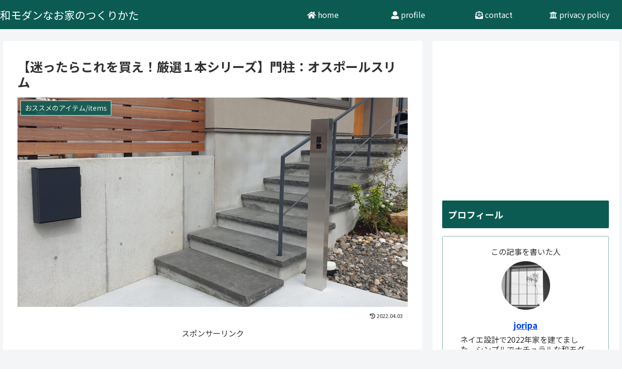

--- FILE ---
content_type: text/html; charset=utf-8
request_url: https://www.google.com/recaptcha/api2/anchor?ar=1&k=6Lcu5vUdAAAAAF-x41EHl4XV8x25OnM4XAumRoEC&co=aHR0cHM6Ly9qYXBhbmVzZS1tb2Rlcm4uY29tOjQ0Mw..&hl=ja&v=PoyoqOPhxBO7pBk68S4YbpHZ&size=invisible&badge=inline&anchor-ms=20000&execute-ms=30000&cb=z0p4rnmqlsgi
body_size: 48695
content:
<!DOCTYPE HTML><html dir="ltr" lang="ja"><head><meta http-equiv="Content-Type" content="text/html; charset=UTF-8">
<meta http-equiv="X-UA-Compatible" content="IE=edge">
<title>reCAPTCHA</title>
<style type="text/css">
/* cyrillic-ext */
@font-face {
  font-family: 'Roboto';
  font-style: normal;
  font-weight: 400;
  font-stretch: 100%;
  src: url(//fonts.gstatic.com/s/roboto/v48/KFO7CnqEu92Fr1ME7kSn66aGLdTylUAMa3GUBHMdazTgWw.woff2) format('woff2');
  unicode-range: U+0460-052F, U+1C80-1C8A, U+20B4, U+2DE0-2DFF, U+A640-A69F, U+FE2E-FE2F;
}
/* cyrillic */
@font-face {
  font-family: 'Roboto';
  font-style: normal;
  font-weight: 400;
  font-stretch: 100%;
  src: url(//fonts.gstatic.com/s/roboto/v48/KFO7CnqEu92Fr1ME7kSn66aGLdTylUAMa3iUBHMdazTgWw.woff2) format('woff2');
  unicode-range: U+0301, U+0400-045F, U+0490-0491, U+04B0-04B1, U+2116;
}
/* greek-ext */
@font-face {
  font-family: 'Roboto';
  font-style: normal;
  font-weight: 400;
  font-stretch: 100%;
  src: url(//fonts.gstatic.com/s/roboto/v48/KFO7CnqEu92Fr1ME7kSn66aGLdTylUAMa3CUBHMdazTgWw.woff2) format('woff2');
  unicode-range: U+1F00-1FFF;
}
/* greek */
@font-face {
  font-family: 'Roboto';
  font-style: normal;
  font-weight: 400;
  font-stretch: 100%;
  src: url(//fonts.gstatic.com/s/roboto/v48/KFO7CnqEu92Fr1ME7kSn66aGLdTylUAMa3-UBHMdazTgWw.woff2) format('woff2');
  unicode-range: U+0370-0377, U+037A-037F, U+0384-038A, U+038C, U+038E-03A1, U+03A3-03FF;
}
/* math */
@font-face {
  font-family: 'Roboto';
  font-style: normal;
  font-weight: 400;
  font-stretch: 100%;
  src: url(//fonts.gstatic.com/s/roboto/v48/KFO7CnqEu92Fr1ME7kSn66aGLdTylUAMawCUBHMdazTgWw.woff2) format('woff2');
  unicode-range: U+0302-0303, U+0305, U+0307-0308, U+0310, U+0312, U+0315, U+031A, U+0326-0327, U+032C, U+032F-0330, U+0332-0333, U+0338, U+033A, U+0346, U+034D, U+0391-03A1, U+03A3-03A9, U+03B1-03C9, U+03D1, U+03D5-03D6, U+03F0-03F1, U+03F4-03F5, U+2016-2017, U+2034-2038, U+203C, U+2040, U+2043, U+2047, U+2050, U+2057, U+205F, U+2070-2071, U+2074-208E, U+2090-209C, U+20D0-20DC, U+20E1, U+20E5-20EF, U+2100-2112, U+2114-2115, U+2117-2121, U+2123-214F, U+2190, U+2192, U+2194-21AE, U+21B0-21E5, U+21F1-21F2, U+21F4-2211, U+2213-2214, U+2216-22FF, U+2308-230B, U+2310, U+2319, U+231C-2321, U+2336-237A, U+237C, U+2395, U+239B-23B7, U+23D0, U+23DC-23E1, U+2474-2475, U+25AF, U+25B3, U+25B7, U+25BD, U+25C1, U+25CA, U+25CC, U+25FB, U+266D-266F, U+27C0-27FF, U+2900-2AFF, U+2B0E-2B11, U+2B30-2B4C, U+2BFE, U+3030, U+FF5B, U+FF5D, U+1D400-1D7FF, U+1EE00-1EEFF;
}
/* symbols */
@font-face {
  font-family: 'Roboto';
  font-style: normal;
  font-weight: 400;
  font-stretch: 100%;
  src: url(//fonts.gstatic.com/s/roboto/v48/KFO7CnqEu92Fr1ME7kSn66aGLdTylUAMaxKUBHMdazTgWw.woff2) format('woff2');
  unicode-range: U+0001-000C, U+000E-001F, U+007F-009F, U+20DD-20E0, U+20E2-20E4, U+2150-218F, U+2190, U+2192, U+2194-2199, U+21AF, U+21E6-21F0, U+21F3, U+2218-2219, U+2299, U+22C4-22C6, U+2300-243F, U+2440-244A, U+2460-24FF, U+25A0-27BF, U+2800-28FF, U+2921-2922, U+2981, U+29BF, U+29EB, U+2B00-2BFF, U+4DC0-4DFF, U+FFF9-FFFB, U+10140-1018E, U+10190-1019C, U+101A0, U+101D0-101FD, U+102E0-102FB, U+10E60-10E7E, U+1D2C0-1D2D3, U+1D2E0-1D37F, U+1F000-1F0FF, U+1F100-1F1AD, U+1F1E6-1F1FF, U+1F30D-1F30F, U+1F315, U+1F31C, U+1F31E, U+1F320-1F32C, U+1F336, U+1F378, U+1F37D, U+1F382, U+1F393-1F39F, U+1F3A7-1F3A8, U+1F3AC-1F3AF, U+1F3C2, U+1F3C4-1F3C6, U+1F3CA-1F3CE, U+1F3D4-1F3E0, U+1F3ED, U+1F3F1-1F3F3, U+1F3F5-1F3F7, U+1F408, U+1F415, U+1F41F, U+1F426, U+1F43F, U+1F441-1F442, U+1F444, U+1F446-1F449, U+1F44C-1F44E, U+1F453, U+1F46A, U+1F47D, U+1F4A3, U+1F4B0, U+1F4B3, U+1F4B9, U+1F4BB, U+1F4BF, U+1F4C8-1F4CB, U+1F4D6, U+1F4DA, U+1F4DF, U+1F4E3-1F4E6, U+1F4EA-1F4ED, U+1F4F7, U+1F4F9-1F4FB, U+1F4FD-1F4FE, U+1F503, U+1F507-1F50B, U+1F50D, U+1F512-1F513, U+1F53E-1F54A, U+1F54F-1F5FA, U+1F610, U+1F650-1F67F, U+1F687, U+1F68D, U+1F691, U+1F694, U+1F698, U+1F6AD, U+1F6B2, U+1F6B9-1F6BA, U+1F6BC, U+1F6C6-1F6CF, U+1F6D3-1F6D7, U+1F6E0-1F6EA, U+1F6F0-1F6F3, U+1F6F7-1F6FC, U+1F700-1F7FF, U+1F800-1F80B, U+1F810-1F847, U+1F850-1F859, U+1F860-1F887, U+1F890-1F8AD, U+1F8B0-1F8BB, U+1F8C0-1F8C1, U+1F900-1F90B, U+1F93B, U+1F946, U+1F984, U+1F996, U+1F9E9, U+1FA00-1FA6F, U+1FA70-1FA7C, U+1FA80-1FA89, U+1FA8F-1FAC6, U+1FACE-1FADC, U+1FADF-1FAE9, U+1FAF0-1FAF8, U+1FB00-1FBFF;
}
/* vietnamese */
@font-face {
  font-family: 'Roboto';
  font-style: normal;
  font-weight: 400;
  font-stretch: 100%;
  src: url(//fonts.gstatic.com/s/roboto/v48/KFO7CnqEu92Fr1ME7kSn66aGLdTylUAMa3OUBHMdazTgWw.woff2) format('woff2');
  unicode-range: U+0102-0103, U+0110-0111, U+0128-0129, U+0168-0169, U+01A0-01A1, U+01AF-01B0, U+0300-0301, U+0303-0304, U+0308-0309, U+0323, U+0329, U+1EA0-1EF9, U+20AB;
}
/* latin-ext */
@font-face {
  font-family: 'Roboto';
  font-style: normal;
  font-weight: 400;
  font-stretch: 100%;
  src: url(//fonts.gstatic.com/s/roboto/v48/KFO7CnqEu92Fr1ME7kSn66aGLdTylUAMa3KUBHMdazTgWw.woff2) format('woff2');
  unicode-range: U+0100-02BA, U+02BD-02C5, U+02C7-02CC, U+02CE-02D7, U+02DD-02FF, U+0304, U+0308, U+0329, U+1D00-1DBF, U+1E00-1E9F, U+1EF2-1EFF, U+2020, U+20A0-20AB, U+20AD-20C0, U+2113, U+2C60-2C7F, U+A720-A7FF;
}
/* latin */
@font-face {
  font-family: 'Roboto';
  font-style: normal;
  font-weight: 400;
  font-stretch: 100%;
  src: url(//fonts.gstatic.com/s/roboto/v48/KFO7CnqEu92Fr1ME7kSn66aGLdTylUAMa3yUBHMdazQ.woff2) format('woff2');
  unicode-range: U+0000-00FF, U+0131, U+0152-0153, U+02BB-02BC, U+02C6, U+02DA, U+02DC, U+0304, U+0308, U+0329, U+2000-206F, U+20AC, U+2122, U+2191, U+2193, U+2212, U+2215, U+FEFF, U+FFFD;
}
/* cyrillic-ext */
@font-face {
  font-family: 'Roboto';
  font-style: normal;
  font-weight: 500;
  font-stretch: 100%;
  src: url(//fonts.gstatic.com/s/roboto/v48/KFO7CnqEu92Fr1ME7kSn66aGLdTylUAMa3GUBHMdazTgWw.woff2) format('woff2');
  unicode-range: U+0460-052F, U+1C80-1C8A, U+20B4, U+2DE0-2DFF, U+A640-A69F, U+FE2E-FE2F;
}
/* cyrillic */
@font-face {
  font-family: 'Roboto';
  font-style: normal;
  font-weight: 500;
  font-stretch: 100%;
  src: url(//fonts.gstatic.com/s/roboto/v48/KFO7CnqEu92Fr1ME7kSn66aGLdTylUAMa3iUBHMdazTgWw.woff2) format('woff2');
  unicode-range: U+0301, U+0400-045F, U+0490-0491, U+04B0-04B1, U+2116;
}
/* greek-ext */
@font-face {
  font-family: 'Roboto';
  font-style: normal;
  font-weight: 500;
  font-stretch: 100%;
  src: url(//fonts.gstatic.com/s/roboto/v48/KFO7CnqEu92Fr1ME7kSn66aGLdTylUAMa3CUBHMdazTgWw.woff2) format('woff2');
  unicode-range: U+1F00-1FFF;
}
/* greek */
@font-face {
  font-family: 'Roboto';
  font-style: normal;
  font-weight: 500;
  font-stretch: 100%;
  src: url(//fonts.gstatic.com/s/roboto/v48/KFO7CnqEu92Fr1ME7kSn66aGLdTylUAMa3-UBHMdazTgWw.woff2) format('woff2');
  unicode-range: U+0370-0377, U+037A-037F, U+0384-038A, U+038C, U+038E-03A1, U+03A3-03FF;
}
/* math */
@font-face {
  font-family: 'Roboto';
  font-style: normal;
  font-weight: 500;
  font-stretch: 100%;
  src: url(//fonts.gstatic.com/s/roboto/v48/KFO7CnqEu92Fr1ME7kSn66aGLdTylUAMawCUBHMdazTgWw.woff2) format('woff2');
  unicode-range: U+0302-0303, U+0305, U+0307-0308, U+0310, U+0312, U+0315, U+031A, U+0326-0327, U+032C, U+032F-0330, U+0332-0333, U+0338, U+033A, U+0346, U+034D, U+0391-03A1, U+03A3-03A9, U+03B1-03C9, U+03D1, U+03D5-03D6, U+03F0-03F1, U+03F4-03F5, U+2016-2017, U+2034-2038, U+203C, U+2040, U+2043, U+2047, U+2050, U+2057, U+205F, U+2070-2071, U+2074-208E, U+2090-209C, U+20D0-20DC, U+20E1, U+20E5-20EF, U+2100-2112, U+2114-2115, U+2117-2121, U+2123-214F, U+2190, U+2192, U+2194-21AE, U+21B0-21E5, U+21F1-21F2, U+21F4-2211, U+2213-2214, U+2216-22FF, U+2308-230B, U+2310, U+2319, U+231C-2321, U+2336-237A, U+237C, U+2395, U+239B-23B7, U+23D0, U+23DC-23E1, U+2474-2475, U+25AF, U+25B3, U+25B7, U+25BD, U+25C1, U+25CA, U+25CC, U+25FB, U+266D-266F, U+27C0-27FF, U+2900-2AFF, U+2B0E-2B11, U+2B30-2B4C, U+2BFE, U+3030, U+FF5B, U+FF5D, U+1D400-1D7FF, U+1EE00-1EEFF;
}
/* symbols */
@font-face {
  font-family: 'Roboto';
  font-style: normal;
  font-weight: 500;
  font-stretch: 100%;
  src: url(//fonts.gstatic.com/s/roboto/v48/KFO7CnqEu92Fr1ME7kSn66aGLdTylUAMaxKUBHMdazTgWw.woff2) format('woff2');
  unicode-range: U+0001-000C, U+000E-001F, U+007F-009F, U+20DD-20E0, U+20E2-20E4, U+2150-218F, U+2190, U+2192, U+2194-2199, U+21AF, U+21E6-21F0, U+21F3, U+2218-2219, U+2299, U+22C4-22C6, U+2300-243F, U+2440-244A, U+2460-24FF, U+25A0-27BF, U+2800-28FF, U+2921-2922, U+2981, U+29BF, U+29EB, U+2B00-2BFF, U+4DC0-4DFF, U+FFF9-FFFB, U+10140-1018E, U+10190-1019C, U+101A0, U+101D0-101FD, U+102E0-102FB, U+10E60-10E7E, U+1D2C0-1D2D3, U+1D2E0-1D37F, U+1F000-1F0FF, U+1F100-1F1AD, U+1F1E6-1F1FF, U+1F30D-1F30F, U+1F315, U+1F31C, U+1F31E, U+1F320-1F32C, U+1F336, U+1F378, U+1F37D, U+1F382, U+1F393-1F39F, U+1F3A7-1F3A8, U+1F3AC-1F3AF, U+1F3C2, U+1F3C4-1F3C6, U+1F3CA-1F3CE, U+1F3D4-1F3E0, U+1F3ED, U+1F3F1-1F3F3, U+1F3F5-1F3F7, U+1F408, U+1F415, U+1F41F, U+1F426, U+1F43F, U+1F441-1F442, U+1F444, U+1F446-1F449, U+1F44C-1F44E, U+1F453, U+1F46A, U+1F47D, U+1F4A3, U+1F4B0, U+1F4B3, U+1F4B9, U+1F4BB, U+1F4BF, U+1F4C8-1F4CB, U+1F4D6, U+1F4DA, U+1F4DF, U+1F4E3-1F4E6, U+1F4EA-1F4ED, U+1F4F7, U+1F4F9-1F4FB, U+1F4FD-1F4FE, U+1F503, U+1F507-1F50B, U+1F50D, U+1F512-1F513, U+1F53E-1F54A, U+1F54F-1F5FA, U+1F610, U+1F650-1F67F, U+1F687, U+1F68D, U+1F691, U+1F694, U+1F698, U+1F6AD, U+1F6B2, U+1F6B9-1F6BA, U+1F6BC, U+1F6C6-1F6CF, U+1F6D3-1F6D7, U+1F6E0-1F6EA, U+1F6F0-1F6F3, U+1F6F7-1F6FC, U+1F700-1F7FF, U+1F800-1F80B, U+1F810-1F847, U+1F850-1F859, U+1F860-1F887, U+1F890-1F8AD, U+1F8B0-1F8BB, U+1F8C0-1F8C1, U+1F900-1F90B, U+1F93B, U+1F946, U+1F984, U+1F996, U+1F9E9, U+1FA00-1FA6F, U+1FA70-1FA7C, U+1FA80-1FA89, U+1FA8F-1FAC6, U+1FACE-1FADC, U+1FADF-1FAE9, U+1FAF0-1FAF8, U+1FB00-1FBFF;
}
/* vietnamese */
@font-face {
  font-family: 'Roboto';
  font-style: normal;
  font-weight: 500;
  font-stretch: 100%;
  src: url(//fonts.gstatic.com/s/roboto/v48/KFO7CnqEu92Fr1ME7kSn66aGLdTylUAMa3OUBHMdazTgWw.woff2) format('woff2');
  unicode-range: U+0102-0103, U+0110-0111, U+0128-0129, U+0168-0169, U+01A0-01A1, U+01AF-01B0, U+0300-0301, U+0303-0304, U+0308-0309, U+0323, U+0329, U+1EA0-1EF9, U+20AB;
}
/* latin-ext */
@font-face {
  font-family: 'Roboto';
  font-style: normal;
  font-weight: 500;
  font-stretch: 100%;
  src: url(//fonts.gstatic.com/s/roboto/v48/KFO7CnqEu92Fr1ME7kSn66aGLdTylUAMa3KUBHMdazTgWw.woff2) format('woff2');
  unicode-range: U+0100-02BA, U+02BD-02C5, U+02C7-02CC, U+02CE-02D7, U+02DD-02FF, U+0304, U+0308, U+0329, U+1D00-1DBF, U+1E00-1E9F, U+1EF2-1EFF, U+2020, U+20A0-20AB, U+20AD-20C0, U+2113, U+2C60-2C7F, U+A720-A7FF;
}
/* latin */
@font-face {
  font-family: 'Roboto';
  font-style: normal;
  font-weight: 500;
  font-stretch: 100%;
  src: url(//fonts.gstatic.com/s/roboto/v48/KFO7CnqEu92Fr1ME7kSn66aGLdTylUAMa3yUBHMdazQ.woff2) format('woff2');
  unicode-range: U+0000-00FF, U+0131, U+0152-0153, U+02BB-02BC, U+02C6, U+02DA, U+02DC, U+0304, U+0308, U+0329, U+2000-206F, U+20AC, U+2122, U+2191, U+2193, U+2212, U+2215, U+FEFF, U+FFFD;
}
/* cyrillic-ext */
@font-face {
  font-family: 'Roboto';
  font-style: normal;
  font-weight: 900;
  font-stretch: 100%;
  src: url(//fonts.gstatic.com/s/roboto/v48/KFO7CnqEu92Fr1ME7kSn66aGLdTylUAMa3GUBHMdazTgWw.woff2) format('woff2');
  unicode-range: U+0460-052F, U+1C80-1C8A, U+20B4, U+2DE0-2DFF, U+A640-A69F, U+FE2E-FE2F;
}
/* cyrillic */
@font-face {
  font-family: 'Roboto';
  font-style: normal;
  font-weight: 900;
  font-stretch: 100%;
  src: url(//fonts.gstatic.com/s/roboto/v48/KFO7CnqEu92Fr1ME7kSn66aGLdTylUAMa3iUBHMdazTgWw.woff2) format('woff2');
  unicode-range: U+0301, U+0400-045F, U+0490-0491, U+04B0-04B1, U+2116;
}
/* greek-ext */
@font-face {
  font-family: 'Roboto';
  font-style: normal;
  font-weight: 900;
  font-stretch: 100%;
  src: url(//fonts.gstatic.com/s/roboto/v48/KFO7CnqEu92Fr1ME7kSn66aGLdTylUAMa3CUBHMdazTgWw.woff2) format('woff2');
  unicode-range: U+1F00-1FFF;
}
/* greek */
@font-face {
  font-family: 'Roboto';
  font-style: normal;
  font-weight: 900;
  font-stretch: 100%;
  src: url(//fonts.gstatic.com/s/roboto/v48/KFO7CnqEu92Fr1ME7kSn66aGLdTylUAMa3-UBHMdazTgWw.woff2) format('woff2');
  unicode-range: U+0370-0377, U+037A-037F, U+0384-038A, U+038C, U+038E-03A1, U+03A3-03FF;
}
/* math */
@font-face {
  font-family: 'Roboto';
  font-style: normal;
  font-weight: 900;
  font-stretch: 100%;
  src: url(//fonts.gstatic.com/s/roboto/v48/KFO7CnqEu92Fr1ME7kSn66aGLdTylUAMawCUBHMdazTgWw.woff2) format('woff2');
  unicode-range: U+0302-0303, U+0305, U+0307-0308, U+0310, U+0312, U+0315, U+031A, U+0326-0327, U+032C, U+032F-0330, U+0332-0333, U+0338, U+033A, U+0346, U+034D, U+0391-03A1, U+03A3-03A9, U+03B1-03C9, U+03D1, U+03D5-03D6, U+03F0-03F1, U+03F4-03F5, U+2016-2017, U+2034-2038, U+203C, U+2040, U+2043, U+2047, U+2050, U+2057, U+205F, U+2070-2071, U+2074-208E, U+2090-209C, U+20D0-20DC, U+20E1, U+20E5-20EF, U+2100-2112, U+2114-2115, U+2117-2121, U+2123-214F, U+2190, U+2192, U+2194-21AE, U+21B0-21E5, U+21F1-21F2, U+21F4-2211, U+2213-2214, U+2216-22FF, U+2308-230B, U+2310, U+2319, U+231C-2321, U+2336-237A, U+237C, U+2395, U+239B-23B7, U+23D0, U+23DC-23E1, U+2474-2475, U+25AF, U+25B3, U+25B7, U+25BD, U+25C1, U+25CA, U+25CC, U+25FB, U+266D-266F, U+27C0-27FF, U+2900-2AFF, U+2B0E-2B11, U+2B30-2B4C, U+2BFE, U+3030, U+FF5B, U+FF5D, U+1D400-1D7FF, U+1EE00-1EEFF;
}
/* symbols */
@font-face {
  font-family: 'Roboto';
  font-style: normal;
  font-weight: 900;
  font-stretch: 100%;
  src: url(//fonts.gstatic.com/s/roboto/v48/KFO7CnqEu92Fr1ME7kSn66aGLdTylUAMaxKUBHMdazTgWw.woff2) format('woff2');
  unicode-range: U+0001-000C, U+000E-001F, U+007F-009F, U+20DD-20E0, U+20E2-20E4, U+2150-218F, U+2190, U+2192, U+2194-2199, U+21AF, U+21E6-21F0, U+21F3, U+2218-2219, U+2299, U+22C4-22C6, U+2300-243F, U+2440-244A, U+2460-24FF, U+25A0-27BF, U+2800-28FF, U+2921-2922, U+2981, U+29BF, U+29EB, U+2B00-2BFF, U+4DC0-4DFF, U+FFF9-FFFB, U+10140-1018E, U+10190-1019C, U+101A0, U+101D0-101FD, U+102E0-102FB, U+10E60-10E7E, U+1D2C0-1D2D3, U+1D2E0-1D37F, U+1F000-1F0FF, U+1F100-1F1AD, U+1F1E6-1F1FF, U+1F30D-1F30F, U+1F315, U+1F31C, U+1F31E, U+1F320-1F32C, U+1F336, U+1F378, U+1F37D, U+1F382, U+1F393-1F39F, U+1F3A7-1F3A8, U+1F3AC-1F3AF, U+1F3C2, U+1F3C4-1F3C6, U+1F3CA-1F3CE, U+1F3D4-1F3E0, U+1F3ED, U+1F3F1-1F3F3, U+1F3F5-1F3F7, U+1F408, U+1F415, U+1F41F, U+1F426, U+1F43F, U+1F441-1F442, U+1F444, U+1F446-1F449, U+1F44C-1F44E, U+1F453, U+1F46A, U+1F47D, U+1F4A3, U+1F4B0, U+1F4B3, U+1F4B9, U+1F4BB, U+1F4BF, U+1F4C8-1F4CB, U+1F4D6, U+1F4DA, U+1F4DF, U+1F4E3-1F4E6, U+1F4EA-1F4ED, U+1F4F7, U+1F4F9-1F4FB, U+1F4FD-1F4FE, U+1F503, U+1F507-1F50B, U+1F50D, U+1F512-1F513, U+1F53E-1F54A, U+1F54F-1F5FA, U+1F610, U+1F650-1F67F, U+1F687, U+1F68D, U+1F691, U+1F694, U+1F698, U+1F6AD, U+1F6B2, U+1F6B9-1F6BA, U+1F6BC, U+1F6C6-1F6CF, U+1F6D3-1F6D7, U+1F6E0-1F6EA, U+1F6F0-1F6F3, U+1F6F7-1F6FC, U+1F700-1F7FF, U+1F800-1F80B, U+1F810-1F847, U+1F850-1F859, U+1F860-1F887, U+1F890-1F8AD, U+1F8B0-1F8BB, U+1F8C0-1F8C1, U+1F900-1F90B, U+1F93B, U+1F946, U+1F984, U+1F996, U+1F9E9, U+1FA00-1FA6F, U+1FA70-1FA7C, U+1FA80-1FA89, U+1FA8F-1FAC6, U+1FACE-1FADC, U+1FADF-1FAE9, U+1FAF0-1FAF8, U+1FB00-1FBFF;
}
/* vietnamese */
@font-face {
  font-family: 'Roboto';
  font-style: normal;
  font-weight: 900;
  font-stretch: 100%;
  src: url(//fonts.gstatic.com/s/roboto/v48/KFO7CnqEu92Fr1ME7kSn66aGLdTylUAMa3OUBHMdazTgWw.woff2) format('woff2');
  unicode-range: U+0102-0103, U+0110-0111, U+0128-0129, U+0168-0169, U+01A0-01A1, U+01AF-01B0, U+0300-0301, U+0303-0304, U+0308-0309, U+0323, U+0329, U+1EA0-1EF9, U+20AB;
}
/* latin-ext */
@font-face {
  font-family: 'Roboto';
  font-style: normal;
  font-weight: 900;
  font-stretch: 100%;
  src: url(//fonts.gstatic.com/s/roboto/v48/KFO7CnqEu92Fr1ME7kSn66aGLdTylUAMa3KUBHMdazTgWw.woff2) format('woff2');
  unicode-range: U+0100-02BA, U+02BD-02C5, U+02C7-02CC, U+02CE-02D7, U+02DD-02FF, U+0304, U+0308, U+0329, U+1D00-1DBF, U+1E00-1E9F, U+1EF2-1EFF, U+2020, U+20A0-20AB, U+20AD-20C0, U+2113, U+2C60-2C7F, U+A720-A7FF;
}
/* latin */
@font-face {
  font-family: 'Roboto';
  font-style: normal;
  font-weight: 900;
  font-stretch: 100%;
  src: url(//fonts.gstatic.com/s/roboto/v48/KFO7CnqEu92Fr1ME7kSn66aGLdTylUAMa3yUBHMdazQ.woff2) format('woff2');
  unicode-range: U+0000-00FF, U+0131, U+0152-0153, U+02BB-02BC, U+02C6, U+02DA, U+02DC, U+0304, U+0308, U+0329, U+2000-206F, U+20AC, U+2122, U+2191, U+2193, U+2212, U+2215, U+FEFF, U+FFFD;
}

</style>
<link rel="stylesheet" type="text/css" href="https://www.gstatic.com/recaptcha/releases/PoyoqOPhxBO7pBk68S4YbpHZ/styles__ltr.css">
<script nonce="dGL7Ud-4QFbN9BQn30VXyw" type="text/javascript">window['__recaptcha_api'] = 'https://www.google.com/recaptcha/api2/';</script>
<script type="text/javascript" src="https://www.gstatic.com/recaptcha/releases/PoyoqOPhxBO7pBk68S4YbpHZ/recaptcha__ja.js" nonce="dGL7Ud-4QFbN9BQn30VXyw">
      
    </script></head>
<body><div id="rc-anchor-alert" class="rc-anchor-alert"></div>
<input type="hidden" id="recaptcha-token" value="[base64]">
<script type="text/javascript" nonce="dGL7Ud-4QFbN9BQn30VXyw">
      recaptcha.anchor.Main.init("[\x22ainput\x22,[\x22bgdata\x22,\x22\x22,\[base64]/[base64]/[base64]/bmV3IHJbeF0oY1swXSk6RT09Mj9uZXcgclt4XShjWzBdLGNbMV0pOkU9PTM/bmV3IHJbeF0oY1swXSxjWzFdLGNbMl0pOkU9PTQ/[base64]/[base64]/[base64]/[base64]/[base64]/[base64]/[base64]/[base64]\x22,\[base64]\\u003d\x22,\x22P8KyeV7Ch0IYRcKlw4TDqUl6MHgBw5bCvg12wqwGwpjCkWDDmkVrG8KQSlbCpcKRwqk/XyHDpjfCnzBUwrHDncKuacOHw6RDw7rCisKKI2ogOcOnw7bCusKtVcOLZxvDh1U1TMK6w5/CnjRRw64iwoc6R0PDvsOiRB3Dk15iecOYw6geZnfCpUnDiMKGw4nDlh3Ck8KWw5pGwpnDvBZhOlgJNVtEw4Mzw5jChADCmw/Dp1Bow4tINmIzEQbDlcOHHMOsw642JRhaWi/[base64]/DocOsJhg8aMOXVRPDsDI5w7HDuUJgYcOdwq5pKCrDjVpTw43DmMOvwocfwr5Hwr7Do8OwwqhaF0XCjDZ+wp5Pw7TCtMObVcKnw7jDlsKJCQx/[base64]/Dp8OTw6JdXsK0wrnDuR4xwovDg8OrYMKqwqQFdsOLZ8KYAcOqYcOpw5DDqF7DiMKYKsKXViHCqg/[base64]/DmMKawqDCt8K3HiMrwqBgSk7DvlDCv1zCkjDDkFDDq8OQZw4Vw7bCkHLDhlIaeRPCn8OABcO9wq/[base64]/ClFDCjAApwqzDuR/Cg8OiUFrCmsKjaUjCpMKsLGJuw43DtsOlwp3DuMKmfxcARMKrw614D31iwpIyIsK6W8Kaw6ZQecKTMDQPYcOUOcK5w7DCuMOzw60MY8KmPjfCkMOVDSDCgMKGw7TCsm3CqsOVLlZjCcO1wrzDpF0ow63Ch8Osc8Ohw7pyGMKfe3/CgcKowqTCuinCqDEZwqQgfH9ewrzClRZCw7lJwqfCusKZw4LDmcOHPGUSwrRpwpBwO8KxYHnCsRPCqS14w53ChMKaCsKEal9Kwq5Yw77CqD8HQycuDAZ0wpjCocKgKcOowp7ClMOTMi4MMx1sOkTDkyPDrMOYdVzCqsO8JsKDFsO/w6k9wqcNwoDCqBpQPsOiw7IwCcOCwoPCv8OKPcKybDjCj8O5DD7CmMOsP8Otw4jDgkDCi8OLw5/[base64]/Cl3bCmSTCthJFwqlRw5Y6DcO7w6vDtnwlY1dowod1JiUFw43CnWdBwq0CwoR/w6VRA8OmPWo1wqTCtHfDh8O+w6nCo8OfwogSOgjCnlZgw57Cu8O0w44KwoUYwpPDp2XDiRfCgMO0XcKEwo8dfUUvUsOPXsK/YAhoeFB4d8OgBcOJasO/w6NeMCF4wq/CucOFesOyJ8OOwrvCnMKfw6jCvmfDn1IBXMOHcsKKFsOEIsOYLcKEw5kVwpxZwrnDjcOCXxp0b8KPw5rCtljDtXtUHcKJMBQvKnHDrU8XOUXDvB3DjsOlw7/CsnFmwqDCjkUgYl9URcOawroaw7d4w5haCEnCoHQ4wrt4S3vCthjCmRfDgsOxw7rCtghWLcOPwqLDqsONLXAfd1xHwrYQTMOWwrnCqUZSwoZfQT8pw5d5w6jCuBITTyZQw7tgfMOeFcKuwrzDr8Kvw7tkw5/CkCbDqcOawr4+GcKdwoNYw4BUF3xZw5sIR8KQNDXDn8OYA8KKV8KnJcO3GMO+ZAHCi8OaOMOsw741OxkAwoXCuG7DnBvDrcOlNR7CpEABwq9/NsKfwq0Zw5huWMKEB8OOCgQ0FwMuw5Mcw7zDuibDjmUhw63CucOxTQpldMODwpXDklMqw6FEdcKvw6HDhcKwwoTCrhrClDl4JHdMVsOPMcKeYMKTbMKiwow/w7Z9w5QgS8Otw7VQHsO8fk54fcO/w4xvw6XCmg1uQCtIw6lDwr/Csyh2wo7DosO8YjUDHcKcR0nDrDzCkMKMWsOGK0TDjE3CnsKPUsKRw71LwqLCisKSKUDCncObfEA2wo9cTgDDs37DhzbDlnfCiUVTw6wow49cw6hjw4w+woPDssKtccOjXsKqwqvDmsO/[base64]/CsKiDlhdZVvDvFtmFsK2w6wyQcKpbm/CqxojM1DDksKmw6nDiMKZw5HCjU3Dl8KUWGbCm8ORwqTDvsKUw4UbAXIyw5VvH8KxwpI6w6kebcK6fy3DrcKRwpTDn8OUwqHCi1Z3w5AoYsO9w6PDl3bDsMOrOcONw6dhw4sgw59/wo5dWXLDs1ctw6sGQ8O/w552EMKaQsOjaigfw5DDrBfCoFLCmGXDpmLCkzHDsV4oWSDCq33DlWVIZcOdwoJQwqh0wo0/wpZ9w4BiY8KlMT3Di0YlCMKcw6snfAgYw7ZZKsKjwoltwpHCrMOCw7UbFMKUwr0RNsKYwqDDtMKiw5XCqS82wqjCqzceNMKJN8KpQMKkw4gcwp8hw4Zkb1rCq8KLBn3Cl8KzC1JHw43CnRksQwLCi8O8w6VSwrQIHBJ0KMO5wrrDrjzDiMKda8OWUMKTC8O/enPCrMO2w67DmiM6w7DDj8KKwoLDqhR3w63DlsKHwpQTw5VpwrrDlX82HUHCmcOFTsOvw6x+w7PDnhXClVEHw51Jw4DCrQ7DsylJUcOLI2/[base64]/CoMK+YQ8SCGrCk1XCicKKwojDqCcXw7QRw5rDoj/DjcKew4nCkXlqw5l4w5oAaMO9w7XDswDDkEA1fyF7wr/[base64]/DvMKgwp7CssOuTgvCkVHCglhBwpzDlMKiCsOQAMKnw5lFwofDocKzwqEPwqDCrsKAw6PCmQXDsVBcbcOxwp8bLU/Ck8OVw6fCgsOkwqDCrQ7CqMO4wpzDpVTDo8KqwrbDpMK2w4suBFt5AMOtwoc1wpRUIMK5BRg6e8KDBkzDo8KvcsK/[base64]/Dk0sXwqnCssKwMlFswqfDj8OAfsK7FCHDihvCvxMCwqsKSRvCusODw5k9fGjDqzzDosOMG1/Di8KcMARsIcKrMThMw6fDgcKeZ0cXw75TZTkwwrgLWBXCh8Kxw6IEGcOPwoXChMKFSlHCq8Ofw63Dqh7DtMOSw7UAw7lKDXHCjMK1D8Oaf23CtsOVMzjCjcOawqRyCT0+w6F7DQ15K8OGw6Vlw5nCkcKbw6IpWGbCsj4LwpZow7www6M/w70Jw7HCqsOZw54sRcORHR7Du8OqwoJuwonCnXTDrMK7wqQ/A2MRw5TDk8KvwoBSUR9DwqnCv1LClsOIXMOYw4rCrG1VwqZGw5AnwqPCrsKew6BcdX7DsjfDiQnCgMOTTMKMwpxNw4bDh8OFeQPClVXCq1XCv2TChcO1WsOiVMK/VH3DpcKFw6nCu8OQdsKIw4DDvsK2DsOJQcKNfMORwp1WEsOOB8OEwrDCkcKCwp83wqVcw74Nw50aw5fCkMKHw5PCuMKlQSRzZyhkVWFewq4tw6XDksONw7vCl0/CtMOrMjkkwphqIlQFw6BTRm3DlBjChxofwrNRw54MwrxUw4sewqPDnwFrccO2w4vDriBmwqPCsUDDu8KoVMKZw7vDjMKvwqvDsMKBw4XDpBPCmHhxw6rCv2N7EcOrw69+wo7ChSbCmsKvR8Ksw7LDkcOeAMKFwohyOTzDgMO7L10CJG0hTEJoPgfDt8KeVF0/w495wokKOCVFwpvDmcOGSEF5bcKJHnlCex9VfcO4cMO7C8KIWsKWwrsYw5Jnwp47wp4Qw5VhSRQWO3d/[base64]/DkcKew5hEw4nDncKYwrwDwqfCm8OYw7kjw4TClDEbw7HCkMOSw7Ikw4YVwqsrLcOwYxPDkGvCscK6wogfw5LDssO2Tx7CucK8wrTCskpmLMKfw49zwq7CoMK1esK/FRHCpSjCri7DrWQpMcOOfSzCusKOwo9ywrYHYMOZwozCoyzCtsOPKFzCvVIjF8K1VcK7JWjCvzTComXDlVdxWcK2wr7DsSVFEWwNdR98b05ow4tkIwLDgHHDvsKmw6zCnE8hbhjDgSAnB33CmcK4w5h4EsOSUX5Fw6F6L04iw7XDhMO0wr/[base64]/[base64]/CpsOXwoVBwoPDtFzDkMOdwrDDpmQLTsKxw77Dh3xHw4RhVMOsw6BIKMKNF3pNwq1FfcONOk4kw4cWw6FrwptfciUBEhnDgsOAUhnCgxQsw7rClMKrw4TDnXvDn2XCrcKSw4Uqw6PDgzVpA8OEw7Iuw4fCpRXDngHDkMOjw6vCnB7CpcOmwpvDunTDicOnw6/DisKLwr3DrXAsRsOnw4cEw6DCmcOjWWrDsMOTfVbDiyzDnzMHwrLDoT7Ds2/DsMKNMxnCi8KYw6xTecKPHBMwPgLDiVErw79rChfCnxjDpsOxw6gmwpxHwqNeHsOZw6hHGcKPwosNcRMyw7zDq8OHKsO7aDgKwrZsQsKwwq95JSZ5w5nDhsKgw4MxVULChsOwMcOkwrDCnMKhw7TDrj/CgMO8OibDtGvCqkXDrxt+DMKBwpXDtjDCknU7GBfDvDRpw4/DvcOxBEVpw4kTwoETwpDDisO/w4wswqUCwqPDksKlCcO+dcOjJcK+wpTDp8K2wqcWXcO2dUxYw6vCjcKCR3V+WnpAQWg6w73CrH1yBUEuFnvDuRLDowvCk1lKwqvDvxcow5XCkw/DjMOBw7kLRhV5PsKCO0vDl8KVwop3RlbCvVEyw6zCl8K6R8OJZnfDkTVPw7EQwqUIFMOPHcKLw7vCnMODwrZGPwUHaFrDkkLCvj7DqsOgw759TsKkw5jDiVwdBlDDoG7Dh8KGw7/Dli43w67CncOWFMKPL1kIw7HCln8jw6RrUsOuw5zCsiLCq8ONw4BKBsOiwpLCqyrCnnHDn8KScAJfwrErOGhAGcK+wrApHCHClcODwoUnw4bDpMKROg0hwoh5wpnDl8K/bCpwc8KMGG1bwqVVwpLDqEgDMMOUw6YKDVlDISx6YRg8w7NnesOYP8OrSw7CmMOLRnXDhVvDvsKrZcOUMlwLfcO6w7tMZcOXWTXDn8OzEMKsw7Fxwr87I0PDkMOPF8KeTHTCpMKHw7dyw5Qsw6/Cu8OhwrdWZVgQaMK2w68VF8OrwpFTwq5IwogJAcO7Xz/CosObIsOMBcOzZxTCgcOPw4fCiMKZYwtlw6bDj3wIRiPDmE7Dqidcw7HDmyvDkBAIKFfCqGtcw5rDoMOkw5XDjiwIwonCqMOVw6DCn340f8Khw7h4wrFQbMOKfiXDtMOQFcKEGX/CicKKwpYRw5UFIsKewpTCigYnw5jDrsOMJRnCpwFiw4JNw7LDuMOiw5kswqTCrV4Qwpk5w4cRXEPCiMOhOMOjOsOzBsKkfMKsOUZwdQYFZl3Cn8OJwo/CnXxSwr5OwqzDqMOhL8KmwqfCnDtBwrh9UF/Dtg3DhgofwqgjCxzDojQywp0Rw7kWKcKkYWB6w4QBX8KnG2oiw7Bqw5XCtm4Rw78Ww55Cw57DpRkKFRxME8KkRsKsDMKrW0FcQMO7worCksOgw5QUSsKiGMK9w6jDrsOOFMO/[base64]/[base64]/Dk8KZwoDCn2PDh8OiwpxoXXLDtsKbwoDDkj8Mw5oNCUDCmQl0N8OWw6bDqwYDw5l1JnPDosKjdUJhY2Eew7bCusOsfnnDozZewo4jw7rCscOyQsKVDsKVw6JVw45NNMK4wpbCgsKkTVDCqVPDqC9ywqnCnxtbGcKmUTlaJ1VVwoXCu8KIEURNRj/Cq8Kxw4pxw43Cn8O/VcOHW8KMw6jDnQZLG3zDqSo+wrguw4DDvsOkW3Bdwp/Ch29Fw7/CrMKwN8OlW8K9djx3w4jDoTzCuXPCnFEtQMKkw78LXA0wwrdqTBDCpAMofMKqwqzCkQU0w5TCvGnDmMOfwqbDn2rDtsK5YMOWw6zCrTzCkcONwrDCnB/CjB9Tw40kwp0SY13DpsOcwr7DmMOHSsKBOz/[base64]/[base64]/DuQ7CocOIw4EvwoVsw5JUJnR2KMKeIAHCrsKaacOqeH5eWTnDtlZaw7nDpQJFIMKpw7h4wqNRw5lvwpV6ehtRLcKhF8O/w6hVw7l7w4rDhMOmCMK+wopOdR0OU8Oewo58FxdmahAKwoHDh8OITsKfO8OcMxPCpzjDv8OuOsKPK2E7w7fDkMOaQ8O5woAzK8OAKFDCkcKdw5vCk0/Dpi1Tw6nDlMOywqomPA5kOcONEDXCkkLCuEMBw47DvcK2w4rCoDbDpXFBID5JR8K8w68iBcOHw4Zewp0PEsKBwo7Du8OHw5Qtw6/[base64]/DgVhbwrPDusKww4Vewo4OI8K8McOtw4PDo257ey5VwozDssOqwoXDtnnDoFnDnXXDrCPCniDDgFkewqswWRnCgcKWw4LCosKMwrBOOh/CvMK0w5HDl0dwYMKiw4LCpHp0w6ZyQ3AQwp8oCDHDmXAJw7BRH3Q5w5rDhQAywrhOJcK/aQLDoHzCmMOgw57Dl8KdRsOqwr4WwoTCl8KFwpxDLcOUwp7CiMKEO8KoYQHDuMKVCi/CiBVEE8KHwojCgMOmYsKnUMK2w4jCq3rDpzLDiBTCtADCmMOSOTcAw7hRw6HDusK6FHLDpCPCqw4Gw5zCnsOKH8Kiwpskw518wrHCmMOccsOPJkPCnsK4w6/DnQ3CjXDDtMKKw7kxGMOkYVQGbMKebMKHJsKZGGQFEsKZwrAqNnjCqsKLZcOOw40jwp8CbFNfwp1YwojDt8K8dsKHwrRNw7XCucKJwpDDkGAGd8KvwqXDnXbDhcOLw7sQwplpwrbDisKIw4LCvTZdw4ZNwrB/[base64]/[base64]/DrBIeNMKiwr/CjxvDi8OOPiLDqRVRPxdtdMKiHUbDvsO3w41zwrwZwrtaDMKJw6bDssOIwp7CqVvCoEliEcKQBsKQFWfCrcKIRy4qN8OoBnMMBTTDpcKKw6zDl1zDuMKww4E0w7Yjwrgdwqg6b1bCnsOvJMKbDsOhWsKgRsKFwq4gw5F/QBMCQ24Fw4bDpW3Dp0h6wq3ChsOYbAMHGy7Dl8OOHQNUC8K7MhnCkMKZPyYwwr51wpnChcOHUGnCszbDqcKywq3CjMK/[base64]/X0LDsWk6ADImAcKLUgPCjcKxw5ZEZSMVU1/DscK4UMKHB8K9wpnDk8OkC3fDmm/DlCovw7bClcOxc3rCnDkpOlTDoydywrQoG8K/WyrDsQbCo8KDVWovFXHCvD0jw583QVsVwrdVwoU2dWjDvMO7wrTCjygjccKSFMK7U8OKD04IDMKFG8KmwoUPw4DChAZMCDHDjQc5K8KsJn1kKQEmBGMKIwjDvWvCkmnCkCZZwrwWw4QxRMKCIn8fDMKJw53CpcOQw5vCs116w5pDR8KtW8OeV0/[base64]/Dn8OLw6R2wprDs2w9w58mw77CuAvClidawqPDv0rCnsO7UgBlXSPDosKoKcOVw7cwZsK9w7PCtAnCrMO0CcOPNGLDlSc0wr3Cgg3Cqw4GNsKYwoLDswnCnMKvesKiWi8AV8OowrsvABTDmjzCo25HAsOsK8OSwq/CuSrDjMOBYRHCtjDCuB9lXMKNwozDgzXChzbDk0/Dlk7Dlz7Cgz5rHRXCvsK8JcOdwp/[base64]/e3R9BsKQworDqlQywrM7BE3DkynDsCvChMO3Dw05w6LDhcOawqvCjcOnwrwIwrwew686w5dZwosjwp7DucKrw61JwplkZUrCm8KywqQ9wqNfw5lrP8OzMMKJw6jCksOEw4g5MV/[base64]/acK9w70waMK5wq04wr3Cj3glwqhUwq/[base64]/CmMKfw7PCo0Vyw6IyTD7CjMKnCwdywqnCgsKTUQBtBmbDk8Oswo4uw6fDmsKeEz8xw4FKXMOBfcKWYAbDhwQRw4pcw5bCo8KQYcOBcTsTw6vCskltw7rDqsOYwrbCvGsFRhLCqMKEw49mElRUMcOLOgl0w5pfwp8hUXHDucOlU8Kmwrkuw5hgwp0Tw69mwqoqw4HCnV/Cs3UAE8KTHjNyOsOuFcK4UhbCqTxSDEdBZh8XP8OtwopQw7ZZwq/DlMOCecK9OcOyw5/[base64]/CvsO1PcKxawTDgiYmw5lbwrjCu8OiN8K/Q8OlFsKNTHcoU1DCvEPCrsOGNyhOw7dyw4rDhVBfDAHCqhdYc8OfM8OZw7LDucKLwr3CkQvCqVrDpFFWw6HChy/CssOQwqfDhiPDl8OiwpxUw5dBw6Mmw4RlLynCmBfDpnUTwoHCnAREA8Kfw6YEw4A6LcKvw7/Dj8O4AsKPw6vDsDXDjyvDgg3DmcKgIxYCwqU1ZUAdw7rDnmkaFCfCq8KLVcKrGFfDm8OSUsKuYcKGcQbDjBHCp8KgfnsSPcOyNsKGw6rDuUPDtzYuwqzDusKEIMO3w6nDnF/Dh8OTwrjDpcKeHcKtwrPDowEWw7J8NMOww6vDvVsxZW/CnFgQw5vCpMO/WcOWw5LDgcKIGcK7w71BUcOsb8KjAsK0CzI9wpdpwoJWwopVw4fDuWpWwoZQTm7Cj2QSwp/CnsOgRww5TyB3fjDDkMKjwpHDrBYvwrQbEA5TRn9jwqgOVF4YAk0NKELCizFbw7jDpzTChMOrw5PCpVlEIFMzwqPDh2HCvcOIw41Aw6Btw4DDicKGwrMfVA7Ct8KJwoxhwrhmwrzClcK2w7rDhCtrKCVsw5hLD2o/a3DDo8Kww6UrUDZnIEF6woDDj0jDj2bChSvCgCrCsMKvQG8yw6/CoBIHw53Ct8O7US7Dv8O2K8Kow4hvGcKXw4hqawXDom3Cjk/CkWQAwqpww7UiU8KJw4sQwrZ1LAR+w4XCsTHChnkcw7t7VA3CncKNTjMfwr8OaMOWaMK/wqLCqsKIIkw/wr5Awqx7OsOfw4huPcKjw6kMSMKPwp0aOsOAwrh4NsKCV8KED8KnPsKJb8O3GzfCnMKQw5BUwrPDmGDCkX/[base64]/CpsO/[base64]/DkkDCv8OPw4ZJw6wgwrDCpRbCnytdwrAqYyXDlsKoHQ3DsMK0OjzCv8OWSMKdWRTDqcKKw5TCq2wTKMOSw4nCpxwXw5lEwqfDkz80w4Q2Tih2fcOhwoBcw5oiw7w0DQdCw6Aywrl/Sn0QKsOqw6vDqllAw4McchYUMXbDrMK2w51Xa8ObL8ODLsOHesKnwoHCiT4hw4fCt8KtGMKlw7dlKsO1cBpyBBAVwppXw6cHMcOkNlDDiAMRM8OYwrHDiMKtw6UhAVjDisOxTUoTKMKnwp/CgcKow57DmcO7wq7DscO3w5fCsHxPacKdwrk0QyInw77DoBvDuMO/w7nDtMOrbsOowofCtsKhwqfCsR9CwqksdsOdwotBwrZrw7TDmcOTNlXCrXrCnQJWwrsVP8OwwpPDrsKcZMO6w47CkMKYwqp/PHrCk8KPwr/CisKLeUTDqEZ7wo/DoSs5w5bCu3XCnndXfXxfcMOKMHVPdmnDi0LCn8O5wobCi8O1F23Di07CmDEeXwzCosOXw7JWw4F/w60qwqJYRiDCpkDDisOQecObCsKzSxp6woLCnl9Uw4XCqnrDvcOmFMOtPjfCsMOzwpjDqMKgw6wVw5HCrMOEwpDCtlJdw6twbE/CkMKfw7DDocODfiMqZAQmwpt6ZsKdwr0fOcOXw7DCt8O3wrbDrcKFw6BjwqnDksO/w6IzwpVdwoHCow8AdcKcZFJiwp7CvcOQwrACwplCwr7DpWMrT8KmS8OUM2p9KGFMeXUZTlbCpEbCuVfCp8ORw6l3wrzDq8O+Q04OfSNGwoxzIMK/woXDqMKnwqNvQcOXw5RxY8KXwp06VsKgJC7DmsKDSxLCjMOoKkcsOsOvw5pITSFLCmHCt8OIHklODjTCnkEaw7bChy5bwo/CqxzDhyZ8w6PCrsKiYhfCt8OTbcKYw4xTeMOGwptyw45dwr/DnsOdw44KZBDCjMOADCgTwo3DrVRxN8OPTSDDu0VlQHrDu8KbcgTCqcOcw4tgwq7CvcOcd8OIUBjDtMKSCnN1BH0eesOKMnsaw5JhHMKIw77ChwlpLnPCgDbCrggrVsKqwrpyZWE/VDXDl8Kcw7MWEcKMd8OMZANqw4dXwqrDhA3CoMKBw7/DoMKYw53DpSUfwqzCvBAfwqvDlMKDEsKiw5HCu8KCXkzCs8KCTcKxE8KNw5RMNMOtdFnDpMKIFCXDt8O/wqzDuMObN8Klw6bDll/CncKYCMKiwr80ACLDmsKSE8OHwqpdwqNfw64RPMKwUytUwqtswq8sCsKgw4zDrXEeW8OoGQB/[base64]/IWFWRsOpw6/DrAtJwrd3w5LDtmtBw77DrmLCuMO4w7/CjsOHw4HCp8OcTMKQE8OyQ8Kfw6MMwptXw4RYw5jCu8O5w7UAVcKoHmnCmALCvBXDqcKBwrfClnXCmsKNcGh2ejvDoDfDhMOSWMK+HibDpsOjL2NzV8KKdVjCmcKOPsOEwrVgYHgEw4bDrsKqw6DDpwsvwo/Dr8KbKsOje8OnUGTDiDxBZAjDuHrCoFjDkg0UwpBlYsOow6VVUsOsZcOsWcONw6FxeyjDn8K8wpNdfsKCw59KwrHCtEtqwoLDvGpOQWBKFB3CgcKiw7BmwqnDtcKPw7pUw6/Dl2cMw7MPSsKGQcO+bMKDwovDjcKFCgLCgBkXwpJvwow9wrAlw6p9H8OAw5HCtBotNcORAkbDkcOXd3bDkVk7W2TDqnfDg3DDscKCwolPwqtOKSHDnxMtwonCoMKww6BtQcKUbQ/DuT/Cn8OSw4AHa8OAw41vfsOIwobCvsKgw4/DlcKfwqdUw6QGXMKAwpM+wrHCpCJfA8O1w7TCiWRSw6/Cg8OXNlFfw7xQwqPCucOowrsRIMKLwpYxwqDDicO+U8KFP8OfwoAMRDrCp8OswpVEDgzDnUXDqylUw6rDsVAUwqHCgMOwOcKtVSY5wqrDmsKpPWfDgcKiB0/DilPDiBzCsD9sfsOAGsObbsKCw4d5w5UTwqfChcK3wqHCvTjCo8OwwqELw7XClljCnXhVKBkEMSLCg8Ktwo8CQ8ORwp9SwrIjw50dV8Kbw47Cg8OBQhlZB8OUwr5xw5PCiyZsFsONbn3CucOXNMKxWcO+w7hWw4JiA8ObG8KXAsOPw43DpsO/w5bDhMOAPyjCkMOIwrk8w4rDo3xxwp9swp/DjQIawrjCh3l3wqnCrsKKJzJ5PcKvw5gzM1/CvArDmsKbw6Uswo/CmVrDrMONw50IeFowwpcfw5bCvMK5Q8KuwpnDq8Kkw5MMw5bCm8ORwpoaMcKDwqUKw4PCqQwJElgXw6LDlzwJw6HCjsKfCMOowpZiKMOzccOswrAkwqHDnsOMwr3DlDjDpQDDqSbDtg/[base64]/CncKvwpnCv8KUKAbDoDDCucKoScKeC0VEd34Vw4zDqMOnw70hwqF8w7FWw75gIRp9PW4nwpnDvm8GDMO2wrjCrMOjaHjDi8K0ExUawqZYccOMwp7DrsKjw6RXXD4hwpJLJsKVBQ7DqsKnwqETwonDnMOPDcKXKMOBTMKPBsK5wq3Cp8Kkw77DgSzCg8O/[base64]/CtyTChMK1SsO/wqnDkGIrHsK1K8KnwrkWwpLDunPDlCobw7XDncKqTsOkOsONwodiw4xkWsOBXQYFw403IjXDqsKTw7V4McOywo7DnW5eDsOawrTCusOrw5vDhk86WMOMK8KkwoBhOXAGwoAFwoDCksO1wqpDCn7CswvDtsObw74qwo10wp/CgBgNPcOTajdXw6XDiEfDusOQw61PwqDCpcOtOklyZcOHw5/[base64]/DsKqwqnDrMOswopBVhUTwo/[base64]/[base64]/Dq8Otw4R/EUDCgQvCsg3DhcOdM3LCuwDCusKBw7hqwrPClsKgAMKBw68RTQZ2wqvDrcKaUjRMDcO8ccOdC03Cq8OawrMgPMOjAHQiw47CpsOvacOTwoHCqhzCoR0jHi4heFvDmsKHwqrCuGo2WcOMBsO7w6/DtcKMDcOxw70iJ8OHwoY6woFTwpLCo8KjKsK8wpfDh8K5BcOGw5/Dn8Kow5fDr27Dqid/wqxBJcKcwoLCgcKOe8KNw7bDm8O5Kz46w6fDrsOxGsKqZMKKwqxQT8OJFcONw5xiT8OFaW9dw4XCqMOnVWt6DsKswo/DiUxRTm/CucOVAMO/SXEMB3PDgcK1JD5AekgUCsK+bgfDvMO6FsKxDcOawrLCqMOochrCjhBrw5fDpMKnwrDCq8O4dg3DkXDDq8OcwrtbcljCk8Osw47DnsKfPMKwwoM5C0TCulttCxTDm8OsPgXDrXrDsVl/wqMoBz/DrQ4Dw6LDmDFzwqTCvsOzw7bCoDTDuMOSw6wbworCicKmw7Yaw5IRwoPDmhDCusOUPkxICcKhOjY2AsO/wp7ClMOZw7PChsK/w4LCncKnaGDDoMOdwqzDu8OzN3Qtw4JaLQlAIMOaFMOZS8KBwrVYw5xpBQMVw57DhkgJwrEjw7DDrxsbwpPDgMObwozCjhtqawl9dHrCtcOPPQQBw5tBU8OTw416VsOMJMKsw6/DuBHDhMOOw6vCrTt3wpjDlADCkcK+YsK3w5jCizdew6h8OsOkwpBOH2nCvEhhQ8OgwpLDkMO8w7XCrh5awo07OQXDqhfCuEjDlcOUficZw77DjsOYwrnDosKFwrnCpMOHJwzCiMKjw5HCrXghw7/CpXLDjsOgVcK3wr/DnMKiYmzDlEPCl8KUNsKawprDuExIw7TCnsOCw4N2XMK5D0/DqcKxZ0Aow4vCiCUbdMOawq8FaMKSw78LwpFTw4xBwpUJRcO8w77CgsK0w6nDr8KlcBjDnXnDnVTCvyxPwrbDp3gPT8Kxw7Z0TsKlGz0HAi1NDcKiwrnDhMKlw6LCmMKfUcKfNycmdcKgTnUPwrvDnMOOw6XCvsOpw6ghw5JdMcODwpfCjx/Do1YPw7FMw5ROwr/CoGA+CkZFwp9aw7LCicKZblQEV8Onw6sWMUJgwpdVw7UJMVcywpjChnbDrm4+DcKGLznDpcOncHJKNGHDh8KPwrrCtSAaTcOAwqHCj2JINXfCuCrDgyt4wplXPcOCw7LChcKlWikuw4rCvCDCtx14wqI+w53CtH5OYB48wrfCn8KvCsKNAj/ClWnDkcK9wqzDj2BAF8KDa23CkyXCt8Ozw7pzRyjCgMKgbAYONwTDn8Obwplpw5DClsOGw6vCrsO5wo7CpDTCkEg9Hn8Rw7HCq8OcGDPDmsOJwr1jwp/CmcOGwo/[base64]/CqQnCn8Kvw7HDkSbDqlcmccK2aSXDq1TDrsOQw4EYS8KuVTcAA8KNw6vCkQ7Dk8K8AsKHwrTDjcK8w5gsfgvDs1rDuz5Cw4Jlwr3Ck8K5wqfCvcOtw43DiBYtW8KwXhcyZkLCunI2worCo03CsU3CgMO2wotsw4QdOcKYecKaasKJw59cb0zDu8Krw41mZsO/Vh/Ct8K9wrfDn8OpBhjCl2cZSMKpw7fCvHDCoW/CnSDCrMKYPcOvw792OsO8SxYEHMOiw5nDjsKcwrZGVEfDmsOAw6/ClzDDgTvDpEYjJcOQZMOBwoLClsONwprDugPDmcKcY8KOCEPDk8K2wqB7YUrDvzDDpsOCYCZ8w5x7wrpPw6MRw7/Dp8O/[base64]/w5dTFMOUKMOQKxdRHm0CdsKbw4pPwp5hw5sxw6Mow7Zow7Ilwq3Dl8OcGAp5wpFwaAXDucKdAcKHw7fCscK0NcOOPRzDqBnCpMKrQT/CvsK0wo/[base64]/CqcO8L3XCjl/CqcOxHMO6acKTw6vDn8KwwpYHw7fCjsO1UD7CqDLCpUzCi1FJw53DlGghS3wuWMOcOsKsw6HDg8OZF8Oiwq1FGcOswrvCg8KRwpLDkcKvwrrCvT/CghLDqElvDXPDkSnCgjPCo8O9c8KffFE6MHDCmMKIbX3DsMOCw5LDksOiIW0ewpHDsCTDkcKJw6Fhw7oUBsKaAsKnScKsMTjDhU3Cl8OcAWpRw4FmwqNFwrvDpWQ5eWwAE8Ouw48dainCmsKnWsKlAMKKw55Zw6vDnyzCgV/CuivDhsKoJcKtL09PFhpVfcKkNsOwKcO8JmJFw4/CrULDisOWQMKDwpTCusOowoc4RMK+wqDCsw3CgsK0wonCsSZkwpNbw5bCoMKGw7HCj0bDjh4iwrPCjsKBw58xwpzDsCtPwqXCm25kO8OvKMOiw6xuw7Bgw6bCgsONOClhw7Vdw53Dp3/DgnfDhlbDgUwww4ZUQMK3c0PDpjsydUAKb8OOwr7CixRDw63Di8OJw7DDtnp3O3s0w4LDimTDsEQ9LltDZsKzwpoDMMOEw7XDngkqEMOTwqnCh8Kma8KVJcKYwplYR8K0A1ISY8O3w5/[base64]/DhwrDj2bCnMKrVD4ZQMKvwrZ1NxPDtMKEworChMOFdcK2w4MWOy1jbyjCu3/CvsOgNcOMU2bCizFkTMObw49hw7Ruw7nCjcOpwp3DncK+E8OAPTXDtcO5w4rCvVU7w6gUUMKowqViZMKgbFjDrHrDoSMpAcOmfELDq8Otwq/ChxrCohfCvcKJVk9mwpfCnn3Cnn3CrXpUaMKMWsOWHUfCvcKowojDv8K4XQPCgE0aB8OLMsOHwoEhw4HCncOZb8KOw7LCsHDCuhHCnzIHcsKKCCs0w4XDhjITVMKlwqPCtSDCrn8OwrUpwrgfGBLCsFLCuBLDuwnDtATCkWHCq8OowpQMw6ZYw6jCk2NbwpMDwp/CrTvCj8KZw4rDhMONfsO8w6dBOxx8wprCl8ODwpsZw7HCtsK3PTfDvQLDg2DCm8K/Q8OCw4hNw5h5wqVtw68uw6k3w7bDgMKCc8OwwpPDocK2Y8KrTcKDH8KDEMOfw6zCsGgyw45gwpMtwo3DqifDg0/Cm1fDn2XDv1vCnzcHYVsEwprCpiLDr8KtATYHLgHCs8O4QyPDiBPDsTjCgMK/w4zDnMKAKGDDqhEdwqMjw7N+wq1kwrpCQsKPL2p2DlnCp8Klw7Jcw5MsFMKWwpdEw7nDtVDCmcKxKsKkw6nCgsK8HMKDwojCsMOwRMOLLMKqw6vDmcOPwrEXw7U2wofDnV06wpjCgynDpMK/woQLw4fCjsOhDlTDpsOjTVLDqnTCv8KoKy3CjMOrw7DDsUdowptxw7lTIcKqFwhwYC4pw4Z9wqXDvVsgS8KRN8Kdc8OXw7vCkcO/[base64]/Cpn8IUcO6w7Vvw5JONCYXwoLDgsKcT8KFTsKtwqxcwq/CtmXCkcO9AwzDnF/[base64]/Cv1HDm8OZwqNWG8KkKEfCqzTDp8O0w4bDiMKjUjjCksKJMCPCpi0KWsOKwqXDjsKOw4hRHEdTWWzChsKDw6oaBMO5XXHDrcKmYmzCn8OqwrtEYsKfO8KCR8KAPMK/wpJbw4rClC4CwrhJw4bCgjRqwrLDrTk/[base64]/DocKhHsKswonDvGpiNcOnw7nCscKyC1J4wpjCtsOaFcOQwovDlyDDhn46TMK9wrDDk8OhW8KXwr1Wwp8wBXLDrMKAbh1/fyjDkGnDkMKpwo/[base64]/DqRjCnHvCosKrwrp+AFPCrG1pw6t0w7l2woZaEMOMUghIw73Dn8KWw53CsH/CijjCkTrCgHzCjUddc8OSXkF2f8OfwpPDlwVmwrDCvFfDg8KxBMKDMFXDs8K+w4/CkwXDq0Urw7jCuRBRRkhXw71dIsOrMMKVw4PCsETCu0fCm8KSVMK8OkB+Sx8uw4vDp8KGwqjCjWZfYyTDtgE7BMO4KT1XIETDrHjDo30Kw6wgwqIXSsKLwql1w68Kwp9KVsOhCzMwGA3CnW/CrSwAYCE3fg/Dq8Kyw5Fkw6XDocO1w7hTwoHCpcKRYiF7wr3CnhfCt1Bya8OLVsKJwp/CiMKgwq7CqcOxfX3Dm8K5Q3nDpTVENDVLwrUpw5cJw5fCqMO5wrLCp8KIw5YjQDjCrmInwrfDtcKkUQY1w495w4YAw7DDkMK+wrfDu8OKPW1Pwp8/wrocRiPCvcKtw4oOwr9qwp85ZQLDgsKfAg04KR/[base64]/CjsKnD3XCrTNuw5YdwrRmEMKzJ1VxUcOvLD/DiBxwwqsMwpfCucKqIsOGGsOiw6Fmw67Cl8K1Z8KNc8KtQ8KFCUU+w4LCrsKBKjXCvEDDpsOZZF4fRRkwBUXCoMOhIcOZw7tPDMKlw657HnDCkivCtGrCiW3DrsOcbBLCocOmPcKjw7IvQsKgPTPCi8KLLTo6W8K9ZS1gw5dgAsKfey3DucO0wq7DhDhJRcKNcx4/[base64]/Djik/H8KDwonCjcK/[base64]/CiQN8fcKGwqJXCBHCssO0wrHCmCXCm8OIwpTDjmVfXRXDlD7CgcKxw7l6wpTDskFEwprDn2Yrw6zDlEwWE8KUVsKrO8K4w4xUw6rDjsOOMXbClBzDnSjCih/DmGrDoUvCtCTCo8KtFsKsOcKZHsKHUm7ClX1BwpXCnHcYP0MeKA3Dg3vCoxTCrsKQU3ltwrQswrddw5jDucO7UWktw5/Cq8KQwq3DjMKVwpPDk8OUfkXCrmUxEsKLwr/Dolwtwp4HbC/Cinxvw6TCv8KoZzHCh8KVY8O4w7jDtQoaEcKYwrHCuxhjNMOYw6AAw4h2w4PDtibDjxEQPcOew40gw4Mkw4YteMK8CGrChcOow6AbHcKbTsKGdEPDpcKqBycIw5hjw73DqcKYeCzCs8OHHsOjSMK/PsKqbsK6a8OKw4jCoVZpw45BJMOGHMK1wrx9w5NLIcOOH8KbIcOSJcKBw7wvDmrCtlPDusOjwrrCtcOTSMKPw4DDhsKIw5NoL8KGDMOgw4whwqIuw59Zwq52wrvDosOqw7/DtmBgS8KXDcK+wodqwqPCqMKGw74wdgVVw4PDiF1DKCTCmUEvTcKOw6Ejw4zCjz4kw7zDqQ3Di8KPwo/Dh8Ohwo7Do8K5woAXScKbBjLCs8OTG8KxJ8KJwrwDw63DkX4/[base64]/Dq1HDvcOLwoZ4wrUXBcK0w6g9SsOTw7HCqMK4wqvCmnzDgcOYwqpswrRWwqNSfcOfw752wqzCmD5OBmbDkMKOw5YuTX8dw4fDihXCnMK9w7sTw7jDtxfDgQJEYU/DhBPDlDowFGLDrDTCjMKxwojCmsOTw6wLSMOBRsOiw43DsBDCn0/CtD7DgAXDhHbCtMOqw7ZlwqdFw5FdeQ/CncOEwqPDmMKlw5jCv2PCncKew7dSCy80wpkXw4IdVCbCh8OZw6wPw4hWNRrDhcOhfsKzRHcLwohXDmPCnMKnwoXDmMONanfCkRvCjMKqZ8KbC8K3w4zCjMK5BkNAwpHCmcKOSsK/[base64]/[base64]/DuWPDqMKhRSdowqMDwpjCgBrDsAbCuRwtwqAOGzvCo8O/wpjDr8KWC8OQwojCvyjDtGx1JyrDuAluRXtjwpPCtcOdM8Kcw5gZw6/CnlfCucOZOmrCl8OTwoDCsG0Fw69rwoDCkmzDiMOPwoIjwpgmFl3DnQbCjsKVw4kzw53ClcKpwo7ChcKJIgcnwpTDpCJ0AkfCjsKsH8OaIMK2wrd6bcKWHcK7wpgkNl5/MR1cwq/DojvClXQBK8ORZXLDrcKiJlLCssKeHcOyw6phDBjCnQtycDPDhEVCwrBdwonDi3kKw406JMKAXkkSDMOFw5BLwpxJTA1sAcOqw7cfQcK1YMKhJcOwegHCmcO8w4hYwrbCjcKCw5XDrMKDQQbDhcOqLsOQFcOcG0fDiX7DucOuw4LCm8ONw6law7HDtMKMw6/CkMOLfF41SsKPwq0Xw6nDmiwnYXvDjxArcMOCwpzDlsOWw7kfYcKzK8O0f8Kew5fCgAd/[base64]/DiyXDvsKfwoghXQNJTXI3w4x2w5gjwqxrwqRWd08BP0zCqV4nwqM8wpoww6XCicOzw7nCoSHCpcKhSRDCl2vDg8KDwp07wqwabmHCncKzEjl3YVFmKhDDo0Quw4PDksOfH8O0SMK7XAQKwpg8wpPDncKPwodULMKSwp9ifsKew4k0wpZTOA8/wo3Cq8OswoPDp8KrdsKuwoogwpHDlMKtw6pfw4ZGworDkVdOXUfDhcOHV8Kbw5QeTsOfBcOoQhHDvcK3O20qw5jCi8KhN8O+CEPDoUzCnsKBRMOkFMKQcMKxwpYQw5XCklYrwqRkc8Khw7/CmMOQbjlhw4XCgMOoL8K1LE9kwp9kZMKdwp8pWMOwAcKdwptMw7zCpidCOMKbY8O5BF3DlsKPaMOew7zDsRcJHixMIEx1CysxwrzDnQJ/aMO6w7LDqsOVw6vDjsO9Y8KmwqPDkMO0wo/Dvxw9ccODX1vDk8KKw6lTw6TDkMODY8KOfyPCgAfClEA0wr3Dk8Kcw6RSEG4iJcOQOEjDqMO/wqXDtkp2eMONRgPDnGxnw4DCmsKHZEDDpXVDw5fCmADChghmPEPCokojBSNJMcKsw4XDuS3DmcK+e2Yawoo4wp/[base64]/DtTDCl0PCgsKuO09lRWRYW0pEw7oqw7BVwqPCtcKuwoFuwpjDvB7ClHXDmSovQcKeCgFNK8KgHMK/wq/[base64]/DoMKIGUjDqhh/w64gBlZww6Rtw6XCpcKJEMK5dh0jNsK7woAyOEFbAz/DlMKZw4NIw73DlQjDmA0bfmJYwqgYwrfDisOQwpQ1wq3CkxPCs8O1BsOHw6/DisOcRAjDpT3Dh8Ovw7YFcg4Vw6x4wrl9w7HDjWLDlw0EPsOCWQhXwo3CqyzCnsOPBcKgEMOrOMKvw5vCr8K+w5t4NxV2w5DDosOMwq3DlsK5w4QTe8KKCMOVwqxawoPDhiLCpMKBw4vDnUfDjHkkO1bCqsOPw7UFw4PCnl3CiMOaJMK5CcOpwrvDt8O/w7omwprClhvDq8Oow5zDkzPChMOYC8K4NsOiRz7CkcKtMsKZKWpKwo1Aw6jDnk/DtsKCw6BXwrc5UW58w67Dp8O4w7rDk8OYwobDtsKnw6Y/woplAcKOCsOpw5zCssK1w5HDkcKXwoUjw4PDnDVyNnIncMOnw7wRw6zCnXPDtCbDisObwpzDgxPCosOJwrd9w6jDpz7DixMbw6RTNMKpW8KcZ2/DiMKTwrlWD8OPVRlkOA\\u003d\\u003d\x22],null,[\x22conf\x22,null,\x226Lcu5vUdAAAAAF-x41EHl4XV8x25OnM4XAumRoEC\x22,0,null,null,null,1,[21,125,63,73,95,87,41,43,42,83,102,105,109,121],[1017145,739],0,null,null,null,null,0,null,0,null,700,1,null,0,\[base64]/76lBhnEnQkZnOKMAhmv8xEZ\x22,0,0,null,null,1,null,0,0,null,null,null,0],\x22https://japanese-modern.com:443\x22,null,[3,1,3],null,null,null,1,3600,[\x22https://www.google.com/intl/ja/policies/privacy/\x22,\x22https://www.google.com/intl/ja/policies/terms/\x22],\x22dS2qTbYxBWv/9EQtFtCoHQI7ssE6nc/Xr/5FnQLHXZY\\u003d\x22,1,0,null,1,1768975294258,0,0,[231],null,[252,5],\x22RC-OPQJns5EL1ySuA\x22,null,null,null,null,null,\x220dAFcWeA6rvZJVeSkgGhvoJp078Eez5aRtQKUz1Suxy8uCchrmBKCFY23Mmd4l31AHmXsD9rczSUCyVOq8MpX5kGvGCcpNUZhXiw\x22,1769058094135]");
    </script></body></html>

--- FILE ---
content_type: text/html; charset=utf-8
request_url: https://www.google.com/recaptcha/api2/aframe
body_size: -271
content:
<!DOCTYPE HTML><html><head><meta http-equiv="content-type" content="text/html; charset=UTF-8"></head><body><script nonce="at5kTxIKYtcJGan1ZCTU0A">/** Anti-fraud and anti-abuse applications only. See google.com/recaptcha */ try{var clients={'sodar':'https://pagead2.googlesyndication.com/pagead/sodar?'};window.addEventListener("message",function(a){try{if(a.source===window.parent){var b=JSON.parse(a.data);var c=clients[b['id']];if(c){var d=document.createElement('img');d.src=c+b['params']+'&rc='+(localStorage.getItem("rc::a")?sessionStorage.getItem("rc::b"):"");window.document.body.appendChild(d);sessionStorage.setItem("rc::e",parseInt(sessionStorage.getItem("rc::e")||0)+1);localStorage.setItem("rc::h",'1768971695717');}}}catch(b){}});window.parent.postMessage("_grecaptcha_ready", "*");}catch(b){}</script></body></html>